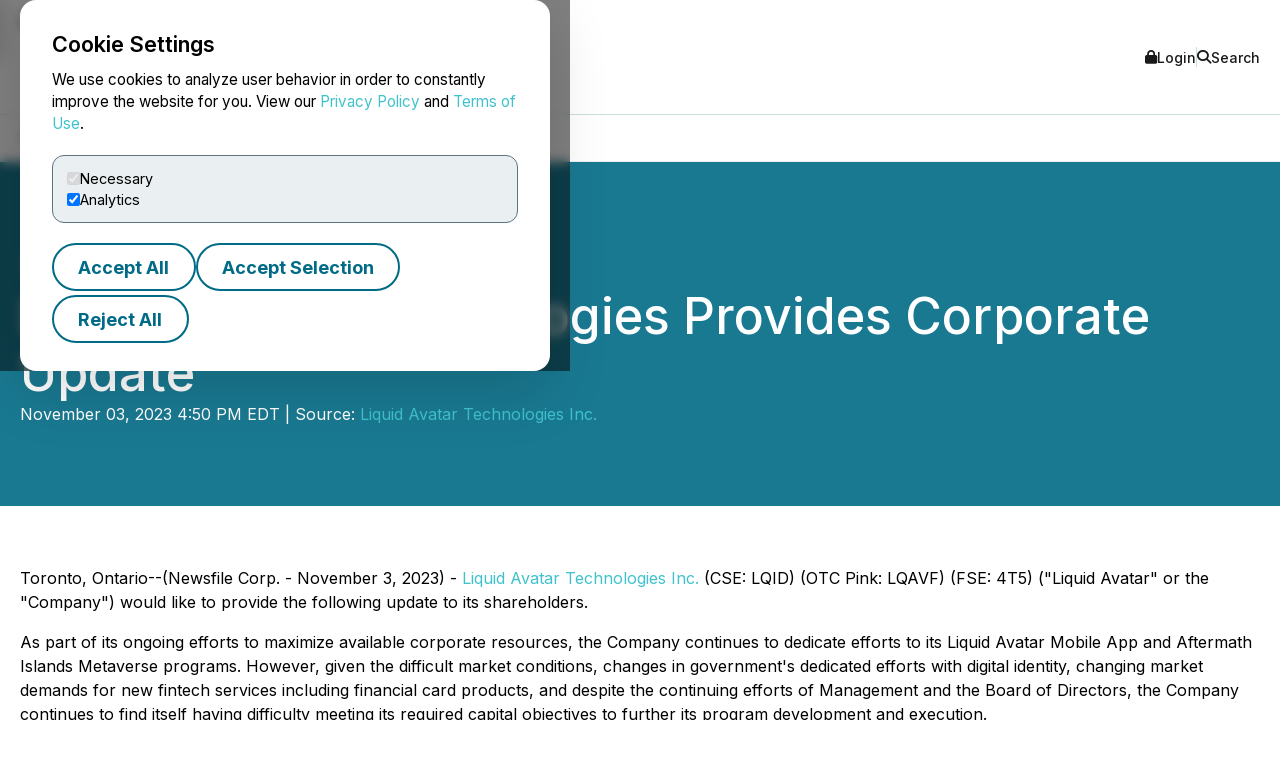

--- FILE ---
content_type: text/html; charset=UTF-8
request_url: https://www.newsfilecorp.com/release/186276/Liquid-Avatar-Technologies-Provides-Corporate-Update
body_size: 11182
content:

<!DOCTYPE html>
<html lang="en">
	<head>
		<meta charset="UTF-8">
		<meta name="viewport" content="width=device-width, initial-scale=1.0">

		<title>Liquid Avatar Technologies Provides Corporate Update</title>

		<meta name="description" content="Toronto, Ontario--(Newsfile Corp. - November 3, 2023) - Liquid Avatar Technologies Inc. (CSE: LQID) (OTC Pink: LQAVF) (FSE: 4T5) (&amp;quot;Liquid...">
		<meta name="keywords" content="liquid,avatar,technologies,corporate">
		<meta name="publisher" content="TMX Newsfile">
		<meta name="designer" content="TMX Newsfile">
		<meta name="author" content="Liquid Avatar Technologies Inc.">

				<meta property="og:title" content="Liquid Avatar Technologies Provides Corporate Update">
		<meta property="og:type" content="article">
		<meta property="og:url" content="https://www.newsfilecorp.com/release/186276/Liquid-Avatar-Technologies-Provides-Corporate-Update">
		<meta property="og:description" content="Toronto, Ontario--(Newsfile Corp. - November 3, 2023) - Liquid Avatar Technologies Inc. (CSE: LQID) (OTC Pink: LQAVF) (FSE: 4T5) (&amp;quot;Liquid...">
		<meta property="og:site_name" content="TMX Newsfile">
		<meta property="og:image" content="https://www.newsfilecorp.com/socialImage/6471/facebook/186276">
		<meta property="og:image:alt" content="Liquid Avatar Technologies Provides Corporate Update">
		<meta property="og:locale" content="en">
		<meta property='og:locale:alternate' content='fr'>		<meta name="twitter:card" content="summary">
		<meta name="twitter:site" content="@newsfile_corp">
		<meta name="twitter:title" content="Liquid Avatar Technologies Provides Corporate Update">
		<meta name="twitter:description" content="Toronto, Ontario--(Newsfile Corp. - November 3, 2023) - Liquid Avatar Technologies Inc. (CSE: LQID) (OTC Pink: LQAVF) (FSE: 4T5) (&amp;quot;Liquid...">
		<meta name="twitter:url" content="https://www.newsfilecorp.com/release/186276/Liquid-Avatar-Technologies-Provides-Corporate-Update">
		<meta name="twitter:image" content="https://www.newsfilecorp.com/socialImage/6471/twitter/186276">
		<meta name="twitter:image:alt" content="Liquid Avatar Technologies Provides Corporate Update">
					<meta property="article:publisher" content="101377189927105">
			<meta property="fb:app_id" content="966242223397117">
			<meta property="fb:admins" content="647287749">
			<meta property="fb:admins" content="510480654">

			<meta itemprop="name" content="Liquid Avatar Technologies Provides Corporate Update">
			<meta itemprop="description" content="Toronto, Ontario--(Newsfile Corp. - November 3, 2023) - Liquid Avatar Technologies Inc. (CSE: LQID) (OTC Pink: LQAVF) (FSE: 4T5) (&amp;quot;Liquid...">
			<meta itemprop="image" content="https://www.newsfilecorp.com/socialImage/6471/google/186276">
					<link rel="canonical" href="https://www.newsfilecorp.com/release/186276/Liquid-Avatar-Technologies-Provides-Corporate-Update">

		<link rel='alternate' hreflang='en' href='http://www.newsfilecorp.com/release/186276/Liquid-Avatar-Technologies-Provides-Corporate-Update'><link rel='alternate' hreflang='fr' href='http://www.newsfilecorp.com/fr/release/186276/Liquid-Avatar-Technologies-Provides-Corporate-Update'><link rel='alternate' hreflang='x-default' href='http://www.newsfilecorp.com/'>
		<link rel="icon" href="/favicon.ico?v=2.0.0">

		<!-- Fonts -->
		<link rel="preconnect" href="https://fonts.gstatic.com" crossorigin>
		<link rel="stylesheet" href="https://fonts.googleapis.com/css2?family=Inter:wght@100..900&display=swap">
		<link rel="stylesheet" href="https://fonts.googleapis.com/css2?family=Sofia+Sans+Extra+Condensed:wght@700&display=swap">
		<!-- Font Awesome -->
		<link rel="stylesheet" href="https://cdnjs.cloudflare.com/ajax/libs/font-awesome/6.7.2/css/all.min.css">
		<!-- CSS -->
		<link rel="stylesheet" href="https://cdnjs.cloudflare.com/ajax/libs/bootstrap/5.3.8/css/bootstrap.min.css" integrity="sha512-2bBQCjcnw658Lho4nlXJcc6WkV/UxpE/sAokbXPxQNGqmNdQrWqtw26Ns9kFF/yG792pKR1Sx8/Y1Lf1XN4GKA==" crossorigin="anonymous" referrerpolicy="no-referrer" />

		<link rel="stylesheet" href="/css/utilities.css?v=1.0.0">
		<link rel="stylesheet" href="/css/header.css?v=1.0.0">
		<link rel="stylesheet" href="/css/footer.css?v=1.0.0">
		<link rel="stylesheet" href="/css/quotemedia-tools.css">
		<link rel="stylesheet" href="/css/quotemedia.css">
		<link rel="stylesheet" href="/css/QMod.css">

		<!-- Code for Google Analytics -->
		<script src="https://www.googletagmanager.com/gtag/js?id=G-MXC0842D0D" async></script>
		<!-- Code for Google Captcha -->
		<script src="https://www.google.com/recaptcha/api.js" defer></script>

		<script src="/js/utilities.js?v=1.0.0" defer></script>
		<script type="module" src="/js/ga-setup.js"></script>
		<script type="module" src="/js/cookie.js?v=1.0.0"></script>
		<script type="module" src="/js/mobile-nav.js?v=1.0.0"></script>
		<script type="module" src="/js/search.js?v=1.0.0"></script>
		<script type="module" src="/js/carousel.js?v=1.0.0"></script>
		<script type="module" src="/js/smooth-scroll.js?v=1.0.0"></script>
		<script type="module" src="/js/card-filter.js?v=1.0.0"></script>
		<script type="module" src="/js/contact-form.js?v=1.0.0"></script>
		<script type="module" src="/js/newsfile-alert.js?v=1.0.0"></script>

		<!--script src="https://cdnjs.cloudflare.com/ajax/libs/jquery/3.7.1/jquery.min.js" integrity="sha512-v2CJ7UaYy4JwqLDIrZUI/4hqeoQieOmAZNXBeQyjo21dadnwR+8ZaIJVT8EE2iyI61OV8e6M8PP2/4hpQINQ/g==" crossorigin="anonymous" referrerpolicy="no-referrer"></script-->
		<!--script src="https://cdnjs.cloudflare.com/ajax/libs/bootstrap/5.3.8/js/bootstrap.min.js" integrity="sha512-nKXmKvJyiGQy343jatQlzDprflyB5c+tKCzGP3Uq67v+lmzfnZUi/ZT+fc6ITZfSC5HhaBKUIvr/nTLCV+7F+Q==" crossorigin="anonymous" referrerpolicy="no-referrer"></script-->
	</head>

	<body>
		<!-- The html code containing the cookie consent controls. -->
		<div id="cookie-consent-overlay" class="cookie-consent-overlay" data-loading="Loading policy..." data-error="Unable to load the policy content." aria-hidden="true">
			<div id="cookie-consent-banner" class="cookie-consent-banner" role="dialog" aria-modal="true" aria-labelledby="cookie-consent-title">
				<h3 id="cookie-consent-title">Cookie Settings</h3>

				<p class="cookie-consent-text">
					We use cookies to analyze user behavior in order to constantly improve the website for you. View our <a href='#' data-policy-url='/PrivacyPolicy.php'>Privacy Policy</a> and <a href='#' data-policy-url='/TermsOfUse.php'>Terms of Use</a>.				</p>

				<div class="cookie-consent-options" aria-label="cookie.settings">
					<label class="cookie-consent-option">
						<input type="checkbox" id="consent-necessary" value="Necessary" checked disabled>
						<span>Necessary</span>
					</label>

					<label class="cookie-consent-option">
						<input type="checkbox" id="consent-analytics" value="Analytics" checked>
						<span>Analytics</span>
					</label>
				</div>

				<div class="cookie-consent-actions">
					<button type="button" id="btn-accept-all" class="btn-outline">Accept All</button>
					<button type="button" id="btn-accept-some" class="btn-outline">Accept Selection</button>
					<button type="button" id="btn-reject-all" class="btn-outline">Reject All</button>
				</div>
			</div>

			<div id="cookie-policy-modal" class="cookie-policy-modal" role="dialog" aria-modal="true" aria-labelledby="cookie-policy-title" aria-hidden="true">
				<div class="cookie-policy-modal-content">
					<button type="button" id="cookie-policy-close" class="cookie-policy-close" aria-label="Close">×</button>

					<div id="cookie-policy-body" class="cookie-policy-body"></div>
				</div>
			</div>
		</div>

<!-- Skip link for keyboard users and screen readers -->
<a href="#main-content" class="skip-link">Skip to main content</a>

<!-- Mobile Drawer as modal dialog -->
<aside id="nf-mobile-drawer" role="dialog" aria-modal="true" aria-label="Mobile menu" aria-hidden="true" tabindex="-1">
	<div class="nf-mobile-header">
		<a href="/" class="nf-mobile-brand">
			<img src="/images/tmx_logo_dark.png" alt="TMX Logo">
			<span>Newsfile</span>
		</a>
		<button class="nf-mobile-close" aria-label="Close menu"></button>
	</div>
	<div class="nf-mobile-panels"></div>
</aside>

<!-- Backdrop should be ignored by AT -->
<div class="nf-overlay" data-close-menu aria-hidden="true"></div>

<!-- Search panel as modal dialog -->
<div id="nf-search-panel" aria-hidden="true" role="dialog" aria-modal="true" aria-label="Site search">
	<div class="nf-search-backdrop" data-close-search aria-hidden="true"></div>

	<div class="nf-search-shell" role="document">
		<button type="button" class="nf-search-close" aria-label="Close search"></button>

		<form method="get" action="/search" class="nf-search-form">
						<label for="nf-search-input" class="nf-search-label">Search</label>
			<div class="nf-search-row">
				<input type="search" name="k" maxlength="25" placeholder="Search news" />
				<select name="l" aria-label="Language">
					<option value="en" selected>English</option>
					<option value="fr">Français</option>
					<option value="de">Deutsch</option>
					<option value="es">Español</option>
				</select>
				<button type="submit" class="btn-primary nf-search-submit">Search</button>
			</div>
		</form>
	</div>
</div>

<!-- Portal's login modal -->
<div id="portal-login-overlay" class="nf-modal-overlay" aria-hidden="true">
	<div id="portal-login-modal" class="nf-modal nf-modal--sm" role="dialog" aria-modal="true" aria-labelledby="portal-login-title">
		<button type="button" class="nf-modal-close" aria-label="Close modal" data-modal-close>×</button>

		<h3 id="portal-login-title" class="nf-modal-title">Login</h3>

		<form id="portal-login-form" class="nf-form" method="post" action="/job/login" novalidate>
			<input type="hidden" name="submit" value="Login">

			<div class="form-group">
				<label for="txtUser">Username</label>
				<input type="text" name="txtUser" id="txtUser" autocomplete="username" required>
			</div>

			<div class="form-group">
				<label for="txtPassword">Password</label>
				<input type="password" name="txtPassword" id="txtPassword" autocomplete="current-password" required>
			</div>

			<div class="nf-modal-actions nf-modal-actions--stretch">
				<button type="submit" class="btn-primary">Login</button>
			</div>
		</form>
	</div>
</div>

<div id="nf-page">
	<header id="nf-header">
		<div class="nf-header-top">
			<div class="nf-container">
				<button class="nf-menu-toggle" type="button" aria-label="Open menu" aria-controls="nf-mobile-drawer" aria-expanded="false">
					<span></span><span></span><span></span>
				</button>

				<a href="/" class="nf-brand">
					<img src="/images/tmx_logo_dark.png" alt="TMX Logo">
					<span>Newsfile</span>				</a>

				<div class="nf-header-actions">
					<a href="#"  class="login" data-modal-open="portal-login-overlay">
						<i class="fa-solid fa-lock" aria-hidden="true"></i> Login					</a>

					<span class="nf-header-actions-sep" role="presentation" aria-hidden="true"></span>

					<button class="search" type="button" aria-label="Open search" aria-controls="nf-search-panel" aria-expanded="false">
						<i class="fa-solid fa-search" aria-hidden="true"></i> Search					</button>

					<!--span class="nf-header-actions-sep" role="presentation" aria-hidden="true"></span-->

					

					<!--a href="/release/186276/Liquid-Avatar-Technologies-Provides-Corporate-Update?lang=fr" lang="fr">Français</a-->
				</div>
			</div>
		</div>

		<nav class="nf-header-nav" aria-label="a11y.primary_nav">
			<div class="nf-container">
				<ul class="nf-header-menu">
					<li>
						<a href="/" aria-current="page">Home</a>
					</li>

					<li>
						<a href="#" aria-haspopup="true" aria-expanded="false" aria-controls="submenu-about">About</a>
						<ul class="nf-submenu" id="submenu-about" role="group" aria-label="About submenu">
							<li class="dropdown-title" role="presentation" aria-hidden="true"><span>About</span></li>
							<li><a href="/newswire-edgar-sedar-filing.php">Company Overview</a></li>
							<li><a href="/who-we-serve.php">Who We Serve</a></li>
							<li><a href="/conferences.php">Upcoming Events</a></li>
							<li><a href="https://www.tmx.com/en/careers" target="_blank">Careers</a></li>
						</ul>
					</li>

					<li>
						<a href="#" aria-haspopup="true" aria-expanded="false" aria-controls="submenu-services">Services</a>
						<ul class="nf-submenu" id="submenu-services" role="group" aria-label="Services submenu">
							<li class="dropdown-title" role="presentation" aria-hidden="true"><span>Services</span></li>
							<li class="dropdown-subtitle">Press Release Distribution</li>
							<li><a href="/newswire/">News Service Overview</a></li>
							<li><a href="/newswire/world-map.php">Global Distribution</a></li>
							<li><a href="/newswire/additional-news-services.php">Additional News Services</a></li>

							<li class="dropdown-sep" role="presentation" aria-hidden="true"></li>
							<li class="dropdown-subtitle">SEDAR+</li>
							<li><a href="/filing/sedar/about-sedar-plus.php">About SEDAR+</a></li>
							<li><a href="/filing/sedar/sedar-resources.php">SEDAR+ Resources</a></li>

							<li class="dropdown-sep" role="presentation" aria-hidden="true"></li>
							<li class="dropdown-subtitle">EDGAR</li>
							<li><a href="/filing/edgar/">EDGAR Service Overview</a></li>
							<li><a href="/filing/edgar/edgar-resources.php">EDGAR Resources</a></li>

							<li class="dropdown-sep" role="presentation" aria-hidden="true"></li>
							<li><a href="/newswire/newswire-webcasting-conference-calling.php">Webcasting and Conference Calling</a></li>
						</ul>
					</li>

					<li>
						<a href="#" aria-haspopup="true" aria-expanded="false" aria-controls="submenu-newsroom">Newsroom</a>
						<ul class="nf-submenu" id="submenu-newsroom" role="group" aria-label="Newsroom submenu">
							<li class="dropdown-title" role="presentation" aria-hidden="true"><span>Newsroom</span></li>
							<li><a href="/news/business">Newsroom</a></li>
							<li class="dropdown-sep" role="presentation" aria-hidden="true"></li>
							<li><a href="/newswire/newswire-guidelines.php">Newswire Guidelines</a></li>
							<li class="dropdown-sep" role="presentation" aria-hidden="true"></li>
							<li><a href="/alert/login">Sign Up for News</a></li>
							<li class="dropdown-sep" role="presentation" aria-hidden="true"></li>
							<li><a href="/newswire/newswire-integrate-press-releases.php">Integrate</a></li>
						</ul>
					</li>

					<li>
						<a href="https://blog.newsfilecorp.com">Blog</a>
					</li>

					<li>
						<a href="/contact.php">Contact</a>
					</li>
				</ul>
			</div>
		</nav>
	</header>

	<main id="main-content" tabindex="-1">
<section class="nf-section-banner" data-banner="pr-1" data-print="show">
	<div class="nf-container">
		<div class="nf-section-banner-text">
							<div class="nf-share">
					<a href="https://www.facebook.com/sharer/sharer.php?title=Liquid+Avatar+Technologies+Provides+Corporate+Update&u=https://www.newsfilecorp.com/release/186276/Liquid-Avatar-Technologies-Provides-Corporate-Update" target="_blank" title="Share on Facebook" class="nf-icon-white" aria-label="Share on Facebook">
						<i class="fa-brands fa-facebook-f" aria-hidden="true"></i>
					</a>

					<a href="https://twitter.com/intent/tweet?text=Liquid+Avatar+Technologies+Provides+Corporate+Update&url=https://www.newsfilecorp.com/release/186276/Liquid-Avatar-Technologies-Provides-Corporate-Update&hashtags=Banking,FinancialServices,Internet,InternetTechnology,Technology,CorporateUpdate,CSEStocks,OTC,OTCMarkets,OTCStocks,SmallCaps,Investing" target="_blank" title="Share on X" class="nf-icon-white" aria-label="Share on X">
						<i class="fa-brands fa-x-twitter" aria-hidden="true"></i>
					</a>

					<a href="https://www.linkedin.com/shareArticle?mini=true&title=Liquid+Avatar+Technologies+Provides+Corporate+Update&url=https://www.newsfilecorp.com/release/186276/Liquid-Avatar-Technologies-Provides-Corporate-Update" target="_blank" title="Share on LinkedIn" class="nf-icon-white" aria-label="Share on LinkedIn">
						<i class="fa-brands fa-linkedin-in" aria-hidden="true"></i>
					</a>

					<button type="button" class="nf-icon-white" onclick="window.print();">
						<i class="fa fa-print" aria-hidden="true"></i>
					</button>
				</div>

				<h1>Liquid Avatar Technologies Provides Corporate Update</h1>

				
				<p>November 03, 2023 4:50 PM EDT | Source: <a href="/company/6471/Liquid-Avatar-Technologies-Inc." class="nf-link-light">Liquid Avatar Technologies Inc.</a></p>

						</div>
	</div>
</section>

<section>
	<article id="release" class="nf-container nf-content" data-print="show">
		<p>Toronto, Ontario--(Newsfile Corp. - November 3, 2023) - <a rel="nofollow" href="https://api.newsfilecorp.com/redirect/nV8WBuDyEw">Liquid Avatar Technologies Inc.</a> (CSE: LQID) (OTC Pink: LQAVF) (FSE: 4T5) ("Liquid Avatar" or the "Company") would like to provide the following update to its shareholders.</p><p>As part of its ongoing efforts to maximize available corporate resources, the Company continues to dedicate efforts to its Liquid Avatar Mobile App and Aftermath Islands Metaverse programs. However, given the difficult market conditions, changes in government's dedicated efforts with digital identity, changing market demands for new fintech services including financial card products, and despite the continuing efforts of Management and the Board of Directors, the Company continues to find itself having difficulty meeting its required capital objectives to further its program development and execution.</p><p>On August 21, 2023, the Company announced that it had received a non-binding offer for its controlled subsidiary, Aftermath Islands Metaverse Limited ("Aftermath Islands") and its Liquid Avatar Mobile App from a private Swiss based Metaverse and virtual experience organization.  The offer was contingent on financing amounts and terms to be agreed between the Companies. The proposed buyer has been unsuccessful in its efforts to raise the requisite financing.  The Company remains on cordial terms with the proposed buyer, but the non-binding offer has now expired, and it is not expected to be renewed at this time. </p><p>An ongoing result of these difficulties resulted in a cease trade order issued by the Ontario Securities Commission on May 5, 2023.  The Company cannot raise capital directly into Liquid Avatar Technologies Inc. at this time due to both the cease trade order and its inability to file the Company's financial statements for the year ended 2022 and its subsequent quarters. The Company anticipates upon raising capital that it will have sufficient resources to file the necessary statements to apply for the removal, in part, or in whole of the cease trade order.  However, currently, the Company does not envisage, at least in the foreseeable short term, a revocation of the current cease trade order under the current circumstances.</p><p>On June 30, 2023, the Company filed Form 51-102F6V, Statement of Director and Named Executive Officer Compensation.  This statement reflected the compensation earned by each member of management and outlined the outstanding unpaid compensation owed to each as of December 31, 2022.  No compensation has been paid to management from the date of that filing and accrued compensation now dates back from April 1, 2022, for each member of management.  Additional compensation has also been accrued and is outstanding to other employees, consultants, and vendors. Despite the Company's inability to provide compensation, management, employees and select vendors have largely continued to support the Company's efforts, including some members of management, on a priority basis, have provided limited loans to the Company for certain critical expenses, which are deemed a related party transaction. </p><p>The Company would like to report the resignation of the Chief Financial Officer, Craig McCannell, effective November 1, 2023.  Mr. McCannell has offered to make himself available as time allows to support the Company in any future requests related to his former position and / or transition efforts, and we thank him for his years of service to the Company and wish him success in his future endeavors. Management intends to work with the Board of Directors, in due course, to create a selection committee for a new CFO.</p><p><i>"Even under these most difficulty circumstances, the team is working to resolve the current challenges that we are facing as an organization.  Further, we believe that the public markets for small and micro-cap markets have greatly suffered under the current market conditions, which may include naked and short selling that has occurred across North America.  It is the Company's belief that it has been the victim of these manipulative trading practices, negatively impacting the Company and our shareholders.  We believe that this process has greatly affected the Company's share price contributing to the Company's inability to raise the necessary funds to proceed with normal operations, including the regulatory requirements for the Company's listing on the CSE and compensating its management, employees, and other partners.  However, we remain resolved, to the best of our ability, to work to right the ship and continue to move forward," <b>said David Lucatch, CEO Liquid Avatar Technologies. </b></i></p><p>The Company continues to dedicate efforts to Aftermath Islands and its complementary programs including Lost Kingdom of T'Sara (LKoT), its play to earn (P2E) platform.  In its first year, LKoT users generated over 9.2 million Resource Pack NFTs.  The Aftermath Islands metaverse platform has continued to operate in Beta having achieved approximately US$3 Million in gross sales, and subject to further funding by Aftermath Islands, the Company expects Aftermath Islands to continue to develop the platform.</p><p>As part of the AIM Creator program (originally Meta Hero Project) Meta Karaoke, an online AI powered Avatar performance platform, was acquired by Aftermath Islands Metaverse Limited, as originally announced on August 3, 2022, from Pegasus (Gibraltar) Limited, a related party of the Company.  Further to this agreement, given the current economic and changing market conditions, Aftermath Islands has not fulfilled its agreed upon obligations to pay the appropriate fees for program sales under the terms of the agreement as well as to continue to fund the further development of the program.   The parties have agreed that rather than terminating the agreement, the matter will be settled by transferring back up to 80% ownership of the Meta Karaoke program, which is currently in a development stage, to Pegasus (Gibraltar) Limited.  Aftermath Islands Metaverse Limited and Oasis Digital Studios will retain a combined initial minority equity interest in the new entity of approximately 20%.  Pursuant to Multilateral Instrument 61-101 <i>Protection of Minority Security Holders in Special Transactions</i> ("MI 61-101"), the transfer back to Pegasus (Gibraltar) Limited constitutes a "related party transaction".  The Company is relying on exemptions from the formal valuation and minority approval requirements of MI 61-101, specifically: (i) the valuation requirement of MI 61-101 by virtue of the exemption contained in Section 5.5(b), as the Company's Common Shares are not listed on a market specified in MI 61-101, and (ii) the minority shareholder approval requirement of MI 61-101 by virtue of the exemption contained in Section 5.7(1)(a) of MI 61-101, as the fair market value of the assets being transferred back do not exceed 25% of the Company's market capitalization (as determined under MI 61-101).  A material change report will not be filed by the Company as the transfer does not constitute a material change.</p><p><u><b>About Liquid Avatar Technologies Inc. - </b></u><a rel="nofollow" href="https://api.newsfilecorp.com/redirect/K8R0rUWwa5"><b>www.liquidavatartechnologies.com</b></a></p><p>Liquid Avatar Technologies Inc. focuses on the verification, management and monetization of Self Sovereign Identity, empowering users to control and benefit from the use of their online identity.</p><p>The Liquid Avatar Mobile App, available in the Apple App Store and Google Play, is a verified Self Sovereign Identity platform that empowers users to create high quality digital icons representing their online personas. These icons will allow users to manage and control their digital identity and Verifiable Access and Identity Credentials, and to use Liquid Avatars to share public and permission based private data when they want and with whom they want.</p><p>The Liquid Avatar Verifiable Credentials Ecosystem (LAVCE) has been developed to support all participants in a digital credential ecosystem, including the Holder, Issuer and Verifier, using state-of-the-art blockchain and open standards technologies initially as a node on the Indicio Network. The Company is a voting and steering committee member of the Trust over IP Foundation, founding and steering committee member of Cardea, a Linux Foundation Public Health project, member of the Good Health Pass collaborative, DIACC and the Covid Credentials Initiative ("CCI").</p><p>The Meta Park Pass is a W3C verifiable credential designed for interoperability.  The Meta Park Pass contains a verified phone number with country code and an AI reviewed self-attested age and can be expanded to include other unique credentials.  Users will be able to login into multiple supported Metaverses with little friction and the platform knows they are a real and unique user.  Additional credentials can grant access as each Metaverse matures and provides additional services and experiences.  </p><p>The Company's subsidiary, Oasis Digital Studios Limited, is focused on supporting the development of the Aftermath Islands Metaverse and related projects. </p><p>If you have not already joined our mailing list and would like to receive updates on Liquid Avatar Technologies Inc., please visit <a rel="nofollow" href="https://api.newsfilecorp.com/redirect/7WEBjFXeZx">https://hello.liquidavatar.com/liquid-avatar-updates</a>.</p><p>For more information, please visit <a rel="nofollow" href="https://api.newsfilecorp.com/redirect/Ey84gcm2MV">www.liquidavatartechnologies.com</a>.<u></u></p><p>Contact:<br /><a rel="nofollow" href="mailto:ir@liquidavatar.com">ir@liquidavatar.com</a></p><p>David Lucatch<br />Chief Executive Officer</p><p><b>Forward-Looking Information and Statements</b><br />This press release contains certain "forward-looking information" within the meaning of applicable Canadian securities legislation and may also contain statements that may constitute "forward-looking statements" within the meaning of the safe harbor provisions of the United States Private Securities Litigation Reform Act of 1995. Such forward-looking information and forward-looking statements are not representative of historical facts or information or current condition, but instead represent only the Company's beliefs regarding future events, plans or objectives, many of which, by their nature, are inherently uncertain and outside of the Company's control. Generally, such forward-looking information or forward-looking statements can be identified by the use of forward-looking terminology such as "plans", "expects" or "does not expect", "is expected", "budget", "scheduled", "estimates", "forecasts", "intends", "anticipates" or "does not anticipate", or "believes", or variations of such words and phrases or may contain statements that certain actions, events or results "may", "could", "would", "might" or "will be taken", "will continue", "will occur" or "will be achieved."</p><p>The forward-looking information and forward-looking statements contained herein include, but is not limited to, expectations that Aftermath Islands will continue to develop its platform.   The assumption made by the Company in making these statements is that the Metaverse will be a viable and growing opportunity that Aftermath Islands and the Company can capitalize on through the deployment of its products to drive an economic benefit.</p><p>By identifying such information and statements in this manner, the Company is alerting the reader that such information and statements are subject to known and unknown risks, uncertainties and other factors that may cause the actual results, level of activity, performance, or achievements of the Company to be materially different from those expressed or implied by such information and statements. In particular, if Liquid Avatar Technologies Inc. or Aftermath Islands fails to fund its operations or execute on its business plan, new opportunities with the metaverse will not have any benefit for the Company. </p><p>Although the Company believes that the assumptions and factors used in preparing, and the expectations contained in, the forward-looking information and statements are reasonable, undue reliance should not be placed on such information and statements, and no assurance or guarantee can be given that such forward-looking information and statements will prove to be accurate, as actual results and future events could differ materially from those anticipated in such information and statements. The forward-looking information and forward-looking statements contained in this press release are made as of the date of this press release, and the Company does not undertake to update any forward-looking information and/or forward-looking statements that are contained or referenced herein, except in accordance with applicable securities laws.</p><p id="corporateNewsLogoContainer"><img class='releaseImage' src="https://images.newsfilecorp.com/files/6471/186276_647fb12ef4e5db12_logo.jpg" id="corporateNewsLogo" alt="Corporate Logo" /></p><p id="corporateLinkBack">To view the source version of this press release, please visit <a rel="nofollow" href="https://api.newsfilecorp.com/redirect/x3MWNteaQZ">https://www.newsfilecorp.com/release/186276</a></p><img class='tracker' src='https://api.newsfilecorp.com/newsinfo/186276/157/' alt='info'>
			<p>Source: <a href="/company/6471/Liquid-Avatar-Technologies-Inc." class="nf-link-light">Liquid Avatar Technologies Inc.</a></p>

				</article>

	<nav class="nf-sidebar">
		<article class="nf-tiles">
							<a href="/company/6471/Liquid-Avatar-Technologies-Inc." target="<br />
<b>Warning</b>:  Undefined variable $url_target in <b>D:\HTTP\newsfile_www\release.php</b> on line <b>778</b><br />
" class="company-logo">
					<img src="/images/newswire/customer-logos/6471.jpg" alt="Liquid Avatar Technologies Inc." class="companyLogo">
				</a>
								<figure class="nf-tiles-dash">
					<h3>Get News by Email</h3>
					<p>Analyst, journalist, or company stakeholder? Sign up to receive news releases by email for Liquid Avatar Technologies Inc. or all companies in the Banking / Financial Services, Internet Technology, Technology industry.</p>

					<a href="/alert/login" class="btn-primary">Sign Up</a>
				</figure>
				
			<figure class="nf-tiles-dash">
				<h3>Recent News</h3>

										<div class="nf-tiles-separator">
							<p lang="en"><a href="/release/186276/Liquid-Avatar-Technologies-Provides-Corporate-Update" class="nf-link-light">Liquid Avatar Technologies Provides Corporate Update</a></p>
							<p>2023-11-03 4:50 PM EDT</p>
						</div>
												<div class="nf-tiles-separator">
							<p lang="en"><a href="/release/177813/Liquid-Avatar-Technologies-Receives-Offer-to-Sell-Metaverse-and-Proof-of-Humanity-Programs" class="nf-link-light">Liquid Avatar Technologies Receives Offer to Sell Metaverse and Proof of Humanity Programs</a></p>
							<p>2023-08-21 9:15 AM EDT</p>
						</div>
												<div class="nf-tiles-separator">
							<p lang="en"><a href="/release/163203/Liquid-Avatar-Technologies-Announces-Late-Filing-of-Annual-Financial-Statements" class="nf-link-light">Liquid Avatar Technologies Announces Late Filing of Annual Financial Statements</a></p>
							<p>2023-04-20 4:30 PM EDT</p>
						</div>
						
				<a href="/company/6471/Liquid-Avatar-Technologies-Inc." class="btn-primary">Company Profile</a>
			</figure>

							<figure class="nf-tiles-blog">
					<a href="https://blog.newsfilecorp.com/post/sedar-fee-increase-2025" target="_blank">
						<img src="https://static.wixstatic.com/media/5c6e94_755fbf770f6e464a9f38765e55c799bd~mv2.png/v1/fit/w_1000,h_1000,al_c,q_80/file.png">

						<figcaption>
							<p>Oct 24, 2025</p>
							<h4>SEDAR+ Fee Increase 2025: System Fees to Rise 60% This November</h4>
							<p>If your company files on SEDAR+, it’s time to prepare for the SEDAR+ fee increase 2025, a significant adjustment approved by the Canadian Securities Administrators (CSA).</p>
						</figcaption>
					</a>
				</figure>
								<figure class="nf-tiles-dash">
					<h3>Hashtags</h3>

											<a href="https://twitter.com/hashtag/Banking?src=hash" target="_blank" rel="nofollow" class="btn-outline btn-sm">Banking</a>
												<a href="https://twitter.com/hashtag/FinancialServices?src=hash" target="_blank" rel="nofollow" class="btn-outline btn-sm">FinancialServices</a>
												<a href="https://twitter.com/hashtag/Internet?src=hash" target="_blank" rel="nofollow" class="btn-outline btn-sm">Internet</a>
												<a href="https://twitter.com/hashtag/InternetTechnology?src=hash" target="_blank" rel="nofollow" class="btn-outline btn-sm">InternetTechnology</a>
												<a href="https://twitter.com/hashtag/Technology?src=hash" target="_blank" rel="nofollow" class="btn-outline btn-sm">Technology</a>
												<a href="https://twitter.com/hashtag/CorporateUpdate?src=hash" target="_blank" rel="nofollow" class="btn-outline btn-sm">CorporateUpdate</a>
												<a href="https://twitter.com/hashtag/CSEStocks?src=hash" target="_blank" rel="nofollow" class="btn-outline btn-sm">CSEStocks</a>
												<a href="https://twitter.com/hashtag/OTC?src=hash" target="_blank" rel="nofollow" class="btn-outline btn-sm">OTC</a>
												<a href="https://twitter.com/hashtag/OTCMarkets?src=hash" target="_blank" rel="nofollow" class="btn-outline btn-sm">OTCMarkets</a>
												<a href="https://twitter.com/hashtag/OTCStocks?src=hash" target="_blank" rel="nofollow" class="btn-outline btn-sm">OTCStocks</a>
												<a href="https://twitter.com/hashtag/SmallCaps?src=hash" target="_blank" rel="nofollow" class="btn-outline btn-sm">SmallCaps</a>
												<a href="https://twitter.com/hashtag/Investing?src=hash" target="_blank" rel="nofollow" class="btn-outline btn-sm">Investing</a>
										</figure>
								<figure class="nf-tiles-dash">
					<h3>Subjects</h3>

					<p class="text-left">
						Economy, Business and Finance<br>Computing and Information Technology<br>Financial and Business Service<br>Science and Technology<br>					</p>
				</figure>
								<figure class="nf-tiles-dash">
					<h3>Similar Stories</h3>

											<p class="text-left"><a href="/news/banking-financial-services" class="nf-link-light">Banking / Financial Services</a></p>
												<p class="text-left"><a href="/news/internet-technology" class="nf-link-light">Internet Technology</a></p>
												<p class="text-left"><a href="/news/technology" class="nf-link-light">Technology</a></p>
										</figure>
						</article>
	</nav>
</section>


<section id="nf-cta-bottom" class="nf-section-chevrons">
	<div class="nf-container left-content">
		<h1>Ready to Announce with Confidence?</h1>
		<p>Send us a message and a member of our TMX Newsfile team will contact you to discuss your needs.</p>

		<a href="/contact.php" class="btn-secondary">Contact Us</a>
	</div>
</section>

			</main>

			<button id="back-to-top" data-scroll-to="nf-header">Top</button>

			<footer id="nf-footer">
				<div class="nf-container center-content">
					<nav class="nf-footer-nav" aria-label="Footer navigation">
						<ul class="nf-footer-menu">
							<li>
								<input type="checkbox" id="acc-capital" aria-controls="links-capital" aria-expanded="false">
								<label for="acc-capital" id="label-acc-capital">Capital Formation</label>
								<ul class="nf-footer-links-list" id="links-capital" role="region" aria-labelledby="label-acc-capital">
									<li><a href="https://www.tsx.com/en" target="_blank" class="nf-link">Toronto Stock Exchange</a></li>
									<li><a href="https://www.tsx.com/en/trading/tsx-venture-exchange" target="_blank" class="nf-link">TSX Venture Exchange</a></li>
									<li><a href="http://www.tsxtrust.com/?lang=en" target="_blank" class="nf-link">TSX Trust</a></li>
									<li><a href="/" class="nf-link">TMX Newsfile</a></li>
								</ul>
							</li>

							<li>
								<input type="checkbox" id="acc-markets" aria-controls="links-markets" aria-expanded="false">
								<label for="acc-markets" id="label-acc-markets">Markets</label>
								<ul class="nf-footer-links-list" id="links-markets" role="region" aria-labelledby="label-acc-markets">
									<li><a href="https://www.m-x.ca/en/" target="_blank" class="nf-link">Montréal Exchange</a></li>
									<li><a href="https://www.tsx.com/en" target="_blank" class="nf-link">Toronto Stock Exchange</a></li>
									<li><a href="https://www.tsx.com/en/trading/tsx-venture-exchange" target="_blank" class="nf-link">TSX Venture Exchange</a></li>
									<li><a href="https://www.tsx.com/en/trading/tsx-alpha-exchange" target="_blank" class="nf-link">TSX Alpha Exchange</a></li>
									<li><a href="https://www.tmxalphaus.com/" target="_blank" class="nf-link">AlphaX US</a></li>
									<li><a href="http://www.shorcan.com/en/" target="_blank" class="nf-link">Shorcan</a></li>
								</ul>
							</li>

							<li>
								<input type="checkbox" id="acc-post" aria-controls="links-post" aria-expanded="false">
								<label for="acc-post" id="label-acc-post">Post-Trade</label>
								<ul class="nf-footer-links-list" id="links-post" role="region" aria-labelledby="label-acc-post">
									<li><a href="https://www.cdcc.ca/en" target="_blank" class="nf-link">CDCC</a></li>
									<li><a href="http://www.cds.ca/?lang=en" target="_blank" class="nf-link">CDS</a></li>
								</ul>
							</li>

							<li>
								<input type="checkbox" id="acc-insights" aria-controls="links-insights" aria-expanded="false">
								<label for="acc-insights" id="label-acc-insights">Insights</label>
								<ul class="nf-footer-links-list" id="links-insights" role="region" aria-labelledby="label-acc-insights">
									<li><a href="http://www.tmxinfoservices.com/?lang=en" target="_blank" class="nf-link">TMX Datalinx</a></li>
									<li><a href="https://www.trayport.com/" target="_blank" class="nf-link">Trayport</a></li>
									<li><a href="https://www.vettafi.com/" target="_blank" class="nf-link">TMX VettaFi</a></li>
									<li><a href="https://money.tmx.com/en/" target="_blank" class="nf-link">TMX Money</a></li>
								</ul>
							</li>
						</ul>
					</nav>

					<div class="nf-footer-mid">
						<a class="nf-footer-brand" href="https://www.tmx.com" target="_blank">
							<img src="/images/tmx_logo_dark.png" alt="TMX Logo">
						</a>

						<nav class="nf-footer-links" aria-label="Utility links">
							<a href="/contact.php" class="nf-link">Contact Us</a>
							<a href="/TermsOfUse.php" class="nf-link">Terms of Use</a>
							<a href="/PrivacyPolicy.php" class="nf-link">Privacy Policy</a>
							<a href="/AntiSpamPolicy.php" class="nf-link">Anti-Spam Policy</a>
						</nav>

						<div class="nf-footer-social" aria-label="Social media">
							<a href="https://x.com/newsfile_corp" class="nf-link" aria-label="X (formerly Twitter)"><i class="fa-brands fa-x-twitter" aria-hidden="true"></i></a>
							<a href="https://www.facebook.com/NewsfileCorp" class="nf-link" aria-label="Facebook"><i class="fa-brands fa-facebook-f" aria-hidden="true"></i></a>
							<a href="https://ca.linkedin.com/company/newsfile-corp-" class="nf-link" aria-label="LinkedIn"><i class="fa-brands fa-linkedin-in" aria-hidden="true"></i></a>
							<a href="https://www.youtube.com/channel/UCLX0MH8GtLxJg0wxZ8Nbycg" class="nf-link" aria-label="YouTube"><i class="fa-brands fa-youtube" aria-hidden="true"></i></a>
						</div>
					</div>

					<div class="nf-footer-legal">
						<div>
							<p>TMX Group Limited and its affiliates do not endorse or recommend any companies or businesses (including but not limited to investment advisors/firms), or securities issued by any companies identified on, or linked through, this site. Please seek professional advice to evaluate specific securities or other content on this site. All content (including any links to third party sites) is provided for informational purposes only (and not for trading purposes), and is not intended to provide legal, accounting, tax, investment, financial or other advice and should not be relied upon for such advice. The views, opinions and advice of the individual authors and are not endorsed by TMX Group Limited or its affiliates. TMX Group Limited and its affiliates have not prepared, reviewed or updated the content of third parties on this site or the content of any third party sites, and assume no responsibility for your use of, or reliance on, such information.</p>
						</div>
						<div>
							Copyright &copy; 2026 TSX Inc. TMX, the TMX design, Groupe TMX, TMX Group, Toronto Stock Exchange, TSX, TSX Venture Exchange and TSXV are the trademarks of TSX Inc. Newsfile is the trademark of Newsfile Corp. and is used under license.						</div>
					</div>
				</div>
			</footer>
		</div>
	</body>
</html>

--- FILE ---
content_type: application/javascript
request_url: https://www.newsfilecorp.com/js/search.js?v=1.0.0
body_size: 5995
content:
/**
 * --------------------------------------------------------------------------------
 *                           TMX Newsfile's Search Panel
 * --------------------------------------------------------------------------------
 *
 * Version
 *     1.0.0
 *
 * Last Update
 *     2025-09-29
 *
 * Runtime / Targets
 *     ES Modules (ES202x). Evergreen browsers. No polyfills required.
 *     This module is intended to be loaded with:
 *         <script type="module" src="/js/search-panel.js"></script>
 *
 * Dependencies
 *     None (Vanilla JS).
 *
 * --------------------------------------------------------------------------------
 *
 * Purpose
 *     Provide a lightweight, dependency-free search overlay that can be opened by
 *     one or more “search” triggers in the header. The overlay includes:
 *       - a query input (type="search"),
 *       - a language selector (default options: en, fr, de, es; default selection: "en"),
 *       - a submit button that performs a standard GET navigation to "options.action".
 *
 * UX & Behavior
 *     - The panel is created on demand (lazy) if a server-rendered panel is not found.
 *     - Opening toggles "body.search-open" and sets "aria-hidden='false'" on the dialog.
 *     - Closing removes the body class, sets "aria-hidden='true'", and restores focus.
 *     - Language preference is read/written to localStorage (best-effort).
 *     - ESC, backdrop click, and elements with "[data-close-search]" close the panel.
 *
 * Accessibility
 *     - The dialog root has role="dialog" and aria-modal="true".
 *     - Input is labeled via a <label> (visually hidden using your ".sr-only" utility).
 *     - Focus is moved to the input on open (configurable) and restored on close.
 *
 * Security & Robustness
 *     - DOM is built with createElement/attribute APIs (no HTML string injection).
 *     - The module no-ops gracefully if essential elements cannot be created/found.
 *     - localStorage operations are wrapped in try/catch.
 *
 * Performance
 *     - Lazy DOM creation minimizes initial HTML and first-paint cost.
 *     - GPU-friendly transitions are expected (your CSS).
 *     - Minimal listeners; all are removed by "destroy()".
 *
 * Integration Notes
 *     - Default triggers wired automatically:
 *         .nf-header-actions .search, .nf-mobile-search, .nf-header-search, [data-search-toggle]
 *       You can append more via "options.triggersSelector".
 *     - Provide CSS for: ".nf-search-panel", ".nf-search-inner", ".nf-search-submit",
 *       backdrop class, and ".sr-only".
 *
 * --------------------------------------------------------------------------------
 */

/* -------------------- */
/*  Public Entry Point  */
/* -------------------- */

/**
 * Initialize the search panel overlay and return a small control API.
 *
 * What this does:
 *   1) Wires click handlers to header “search” triggers (plus your optional selector).
 *   2) Builds the overlay lazily on first open (unless already present in the DOM).
 *   3) Manages ARIA state and keyboard interactions (ESC to close).
 *   4) Persists/recalls the chosen language using localStorage (best-effort).
 *   5) Exposes "open()", "close()", and "destroy()" for programmatic control.
 *
 * Side effects:
 *   - Adds/removes "search-open" on <body>.
 *   - Toggles "aria-hidden" on the dialog root.
 *   - May append elements to <body> (panel and backdrop) the first time it opens.
 *
 * Failure modes:
 *   - If the overlay cannot be created and is not present (when lazyBuild=false),
 *     the function returns "void" and does nothing.
 *
 * @param    {Object}  options                  - Configuration overrides (all fields optional).
 * @property {string}  options.panelId          - ID for the dialog root (created or queried).
 * @property {string}  options.inputId          - ID for the query <input>.
 * @property {string}  options.selectId         - ID for the language <select>.
 * @property {string}  options.formClass        - Class applied to the search <form>.
 * @property {array}   options.langs            - Array of supported language codes (menu order == array order).
 * @property {string}  options.defaultLang      - Language selected on first open / invalid storage.
 * @property {string}  options.storageKey       - localStorage key used to persist language.
 * @property {string}  options.action           - Form GET action (your search endpoint).
 * @property {string}  options.queryParam       - Query parameter name for the search term.
 * @property {string}  options.langParam        - Query parameter name for the language.
 * @property {string}  options.backdropClass    - CSS class name for the backdrop element.
 * @property {string}  options.closeAttr        - Attribute that marks elements which close the panel.
 * @property {string}  options.triggersSelector - Additional CSS selector for open triggers (merged with defaults).
 * @property {boolean} options.autoFocusInput   - If true, focuses the input on open.
 * @property {boolean} options.lazyBuild        - If true, creates the panel/backdrop on first open if missing.
 *
 * @returns  {Object|void}             - A controller object when initialized, or "void" on failure.
 * @returns  {Function} return.open    - Programmatically open the panel (idempotent).
 * @returns  {Function} return.close   - Programmatically close the panel (idempotent).
 * @returns  {Function} return.destroy - Remove listeners and close the panel; safe to call multiple times.
 */
export function initSearchPanel(options = {}) {
	/* --------------- */
	/*  Configuration  */
	/* --------------- */

	const opts = {
		panelId: "nf-search-panel",
		inputId: "nf-search-input",
		selectId: "nf-search-lang",
		formClass: "nf-search-form",

		langs: ["en", "fr", "de", "es"],
		defaultLang: "en",
		storageKey: "nf:lastSearchLang",

		action: "/search",
		queryParam: "q",
		langParam: "lang",

		backdropClass: "nf-search-backdrop",
		closeAttr: "data-close-search",

		triggersSelector: "",

		autoFocusInput: true,
		lazyBuild: true,

		...options
	};

	/* Guard: ensure defaultLang is one of the supported langs */
	if (opts.langs.indexOf(opts.defaultLang) === -1) {
		opts.defaultLang = opts.langs.length ? String(opts.langs[0]) : "en";
	}

	/* ----------------- */
	/*  Node references  */
	/* ----------------- */

	const body = document.body;

	/** @type {HTMLElement|null} Root dialog (role="dialog"); created on demand if missing. */
	let panel = document.getElementById(opts.panelId);

	/** @type {HTMLElement|null} Backdrop element behind the dialog. */
	let backdrop = null;

	/** @type {HTMLInputElement|null} Search input. */
	let input = null;

	/** @type {HTMLSelectElement|null} Language select. */
	let select = null;

	/** @type {HTMLFormElement|null} Search form (<form method="GET">). */
	let form = null;

	/** @type {HTMLElement|null} The element focused before opening (for restoration). */
	let previouslyFocused = null;

	/** @type {Array} Cleanup functions registered by event wiring. */
	const cleanupFns = [];

	/* ----------- */
	/*  Utilities  */
	/* ----------- */

	/**
	 * Create the overlay panel/backdrop if they don't exist, or bind references if they do.
	 *
	 * DOM created (when needed):
	 *   - <section id="{panelId}" role="dialog" aria-modal="true" aria-hidden="true" class="nf-search-panel">
	 *     - <div class="nf-search-inner">
	 *       - <form class="{formClass}" method="GET" action="{action}">
	 *         - <label class="sr-only" for="{inputId}">Search</label>
	 *         - <input id="{inputId}" name="{queryParam}" type="search" autocomplete="off" placeholder="Search...">
	 *         - <select id="{selectId}" name="{langParam}"> ...options from "langs"... </select>
	 *         - <button type="submit" class="nf-search-submit">Search</button>
	 *       - <button type="button" class="nf-search-close" {closeAttr} aria-label="Close">×</button>
	 *   - <div class="{backdropClass}"></div>
	 *
	 * Idempotency:
	 *   - If a server-rendered structure exists, nothing is recreated; only references are wired.
	 *   - If "opts.lazyBuild" is false and the panel does not exist, nothing is created.
	 *
	 * @returns {void} - No return value. Mutates "panel", "backdrop", "form", "input", and "select" references.
	 */
	function ensurePanel() {
		panel = document.getElementById(opts.panelId);

		if (!panel && opts.lazyBuild) {
			/* Root panel */
			panel = document.createElement("section");
			panel.id = opts.panelId;
			panel.setAttribute("role", "dialog");
			panel.setAttribute("aria-modal", "true");
			panel.setAttribute("aria-hidden", "true");
			panel.className = "nf-search-panel";

			const inner = document.createElement("div");
			inner.className = "nf-search-inner";

			/* Form */
			form = document.createElement("form");
			form.className = opts.formClass;
			form.method = "GET";
			form.action = opts.action;

			/* Label (visually hidden) */
			const label = document.createElement("label");
			label.className = "sr-only";
			label.htmlFor = opts.inputId;
			label.textContent = "Search";

			/* Input */
			input = document.createElement("input");
			input.type = "search";
			input.id = opts.inputId;
			input.name = opts.queryParam;
			input.autocomplete = "off";
			input.placeholder = "Search...";

			/* Select */
			select = document.createElement("select");
			select.id = opts.selectId;
			select.name = opts.langParam;

			for (let i = 0; i < opts.langs.length; i += 1) {
				const lang = String(opts.langs[i]);
				const opt = document.createElement("option");

				opt.value = lang;
				opt.textContent = lang.toUpperCase();

				if (lang === opts.defaultLang) {
					opt.defaultSelected = true;
				}

				select.appendChild(opt);
			}

			/* Submit */
			const submit = document.createElement("button");
			submit.type = "submit";
			submit.className = "nf-search-submit";
			submit.textContent = "Search";

			/* Close button (explicit) */
			const closeBtn = document.createElement("button");
			closeBtn.type = "button";
			closeBtn.setAttribute(opts.closeAttr, "");
			closeBtn.className = "nf-search-close";
			closeBtn.setAttribute("aria-label", "Close");
			closeBtn.textContent = "×";

			/* Compose */
			form.appendChild(label);
			form.appendChild(input);
			form.appendChild(select);
			form.appendChild(submit);

			inner.appendChild(form);
			inner.appendChild(closeBtn);

			panel.appendChild(inner);

			/* Backdrop */
			backdrop = document.createElement("div");
			backdrop.className = opts.backdropClass;

			/* Append to body exactly once */
			body.appendChild(backdrop);
			body.appendChild(panel);
		} else {
			/* Bind references for SSR panel */
			if (panel) {
				form = panel.querySelector("form." + opts.formClass);
				input = panel.querySelector("#" + opts.inputId);
				select = panel.querySelector("#" + opts.selectId);
			}

			backdrop = document.querySelector("." + opts.backdropClass);
		}
	}

	/**
	 * Persist the chosen language.
	 *
	 * @param   {string} - lang The language code to store (should be present in "opts.langs").
	 *
	 * @returns {void}
	 */
	function saveLang(lang) {
		try {
			localStorage.setItem(opts.storageKey, lang);
		} catch {
			/* ignore: storage disabled / private mode / quota */
		}
	}

	/**
	 * Resolve the effective language to set on the select control.
	 * Reads from localStorage; falls back to "opts.defaultLang" if missing/invalid.
	 *
	 * @returns {string} - The language code to use.
	 */
	function restoreLang() {
		const allowed = new Set(opts.langs);
		let resolved = opts.defaultLang;

		try {
			const last = localStorage.getItem(opts.storageKey);

			if (last && allowed.has(last)) {
				resolved = last;
			}
		} catch {
			/* ignore */
		}

		return resolved;
	}

	/* -------------- */
	/*  Open / Close  */
	/* -------------- */

	/**
	 * Open the search dialog overlay.
	 *
	 * Actions:
	 *   - Ensures the panel/backdrop exist (creates them if "opts.lazyBuild" is true).
	 *   - Ensures a valid language is selected (stored value or default).
	 *   - Adds "search-open" to <body> and sets "aria-hidden='false'".
	 *   - Moves focus to the input (if "opts.autoFocusInput" is true).
	 *
	 * @returns {void}
	 */
	function open() {
		ensurePanel();

		if (!panel) {
			/* Cannot open if panel is not present and lazy build is disabled */
			return;
		}

		previouslyFocused = document.activeElement instanceof HTMLElement ? document.activeElement : null;

		if (select) {
			select.value = restoreLang();
		}

		body.classList.add("search-open");
		panel.setAttribute("aria-hidden", "false");

		if (opts.autoFocusInput && input) {
			/* Focus after paint to avoid mobile scroll jump */
			requestAnimationFrame(() => {
				input.focus({ preventScroll: true });
			});
		}
	}

	/**
	 * Close the search dialog overlay.
	 *
	 * Actions:
	 *   - Removes "search-open" from <body> and sets "aria-hidden='true'".
	 *   - Restores focus to the element that was focused before opening (if still in DOM).
	 *
	 * @returns {void}
	 */
	function close() {
		if (!panel) {
			return;
		}

		body.classList.remove("search-open");
		panel.setAttribute("aria-hidden", "true");

		if (previouslyFocused && document.contains(previouslyFocused)) {
			previouslyFocused.focus({ preventScroll: true });
		}
	}

	/* -------------- */
	/*  Event wiring  */
	/* -------------- */

	/**
	 * Build the final selector for open triggers:
	 *   - Built-ins (desktop + mobile + data-attr).
	 *   - Optional extra selector from options.
	 */
	const triggerSel = [
		".nf-header-actions .search",
		".nf-mobile-search",
		".nf-header-search",
		"[data-search-toggle]",
		opts.triggersSelector || null
	].filter(Boolean).join(", ");

	if (triggerSel) {
		const triggers = document.querySelectorAll(triggerSel);

		/**
		 * Trigger click handler: prevent default navigation and open the panel.
		 *
		 * @param   {MouseEvent} e - The click event fired on a trigger element.
		 *
		 * @returns {void}
		 */
		const onTrigger = (e) => {
			if (e) {
				e.preventDefault();
			}
			open();
		};

		triggers.forEach((el) => {
			el.addEventListener("click", onTrigger);
		});

		cleanupFns.push(() => {
			triggers.forEach((el) => {
				el.removeEventListener("click", onTrigger);
			});
		});
	}

	/**
	 * Global click delegation:
	 *   - Click on the backdrop element closes the panel.
	 *   - Click on elements marked with the close attribute closes the panel.
	 *
	 * @param   {MouseEvent} e - Document click event.
	 *
	 * @returns {void}
	 */
	const onGlobalClick = (e) => {
		/** @type {Element} */
		const t =  e.target;

		if (!t) {
			return;
		}

		if (t.matches("." + opts.backdropClass) || t.hasAttribute(opts.closeAttr)) {
			close();
		}
	};

	document.addEventListener("click", onGlobalClick);

	cleanupFns.push(() => {
		document.removeEventListener("click", onGlobalClick);
	});

	/**
	 * Keydown handler:
	 *   - ESC closes the panel if it is open.
	 *
	 * @param {KeyboardEvent} e - Keydown event.
	 *
	 * @returns {void}
	 */
	const onKeydown = (e) => {
		if (e.key === "Escape" && body.classList.contains("search-open")) {
			close();
		}
	};

	document.addEventListener("keydown", onKeydown);

	cleanupFns.push(() => {
		document.removeEventListener("keydown", onKeydown);
	});

	/**
	 * Submit handler:
	 *   - Lets the browser perform a standard GET navigation (no fetch hijack).
	 *   - Persists the currently selected language to storage.
	 *   - Closes the overlay immediately; navigation continues normally.
	 *
	 * @param {SubmitEvent} e - Submit event (bubbles from the search form).
	 *
	 * @returns {void}
	 */
	const onSubmit = (e) => {
		const target = /** @type {Element} */ (e.target);

		if (!target || !target.classList?.contains(opts.formClass)) {
			return;
		}

		/* Bind references if the form was server-rendered */
		if (!select) {
			ensurePanel();
		}

		if (select) {
			const lang = select.value || opts.defaultLang;
			saveLang(lang);
		}

		close();
	};

	document.addEventListener("submit", onSubmit);

	cleanupFns.push(() => {
		document.removeEventListener("submit", onSubmit);
	});

	/* ------------ */
	/*  Public API  */
	/* ------------ */

	return {
		/**
		 * Programmatically open the search overlay. No effect if already open.
		 *
		 * @returns {void}
		 */
		open: () => {
			open();
		},

		/**
		 * Programmatically close the search overlay. No effect if already closed.
		 *
		 * @returns {void}
		 */
		close: () => {
			close();
		},

		/**
		 * Remove all listeners added by this instance and close the overlay.
		 * The panel/backdrop elements (if server-rendered) are kept in the DOM.
		 * Safe to call multiple times.
		 *
		 * @returns {void}
		 */
		destroy: () => {
			while (cleanupFns.length > 0) {
				const fn = cleanupFns.pop();

				if (typeof fn === "function") {
					fn();
				}
			}

			close();
		}
	};
}

/* ----------------------- */
/*  Convenience Bootstrap  */
/* ----------------------- */

/**
 * Initialize the search panel with default settings and return its controller.
 *
 * Use this helper for quick bootstrapping; for custom behavior or to keep a handle
 * with different options, call "initSearchPanel(options)" directly.
 *
 * @returns {Object|void}             - A controller object (same shape as "initSearchPanel" return) or "void" on failure.
 * @returns {Function} return.open
 * @returns {Function} return.close
 * @returns {Function} return.destroy
 */
export function initAll() {
	return initSearchPanel();
}

/* Auto-bootstrap (optional)
 * Uncomment to initialize on load with defaults.
 */
initAll();

/* -------------------------------------------------------------------------------- */
/*                                 Extra Functions                                  */
/* -------------------------------------------------------------------------------- */

/**
 * loadSection
 *
 * Purpose
 *   Navigate to the appropriate newsroom/search URL when the user selects an option.
 *   Accepts any object with a string-like "value" property (e.g., <select>, <input>, or a mock).
 *
 * Behavior
 *   - If "value" is a number, redirects to "/search?ex=<value>".
 *   - If "value" is exactly "all", redirects to "/search".
 *   - Otherwise, treats "value" as a category/industry slug and redirects to "/news/<value>".
 *
 * Input expectations
 *   - "page.value" should be a string (typical of form controls). Numeric strings are allowed.
 *
 * Failure modes
 *   - If "page" is falsy or lacks ".value", "undefined" is logged and no redirect occurs.
 *
 * @param  {HTMLSelectElement|HTMLInputElement|{value: string}} page - Source element or object supplying the "value" to route on.
 *
 * @return {void} - Performs a location change; does not return a value.
 */
function loadSection(page) {
	if (!isNaN(page.value)) {
		window.location = "/search?ex=" + page.value;
	} else if (page.value == "all") {
		window.location = "/search";
	} else {
		window.location = "/news/" + page.value;
	}
}

/**
 * Global exposure
 *
 * Expose "loadSection" on "window" so it can be called by inline handlers
 * (e.g., "onchange='loadSection(this)'"). The function is defined as a
 * non-writable, non-configurable property to prevent accidental overrides.
 */
if (typeof window !== "undefined") {
	Object.defineProperty(window, "loadSection", {
		value: loadSection,
		writable: false,
		configurable: false
	});
}
